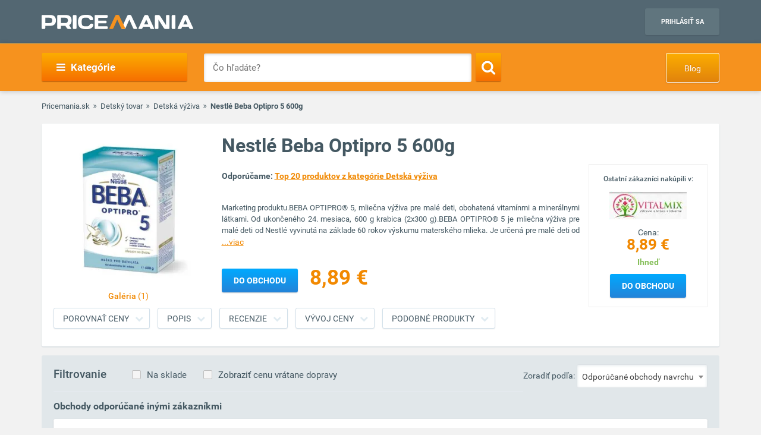

--- FILE ---
content_type: text/html; charset=UTF-8
request_url: https://www.pricemania.sk/detska-vyziva/nestle-beba-optipro-5-600g/
body_size: 26078
content:
        <!DOCTYPE html>
<html lang="sk">
    <head>
          
        <link rel="preload" as="font" href="/bundles/app/fonts/Roboto-Bold.woff2" crossorigin> 

                <!-- Hotjar Tracking Code for www.pricemania.sk -->

                           <script>(function(w,d,s,l,i){w[l]=w[l]||[];w[l].push({'gtm.start':
            new Date().getTime(),event:'gtm.js'});var f=d.getElementsByTagName(s)[0],
            j=d.createElement(s),dl=l!='dataLayer'?'&l='+l:'';j.async=true;j.src=
            'https://www.googletagmanager.com/gtm.js?id='+i+dl;f.parentNode.insertBefore(j,f);
    })(window,document,'script','dataLayer','GTM-5CSV2B');
</script>





           <script async='async' src='https://www.googletagservices.com/tag/js/gpt.js'></script>
<script>
    var googletag = googletag || {};
    googletag.cmd = googletag.cmd || [];
</script>

<script data-cookiecategory="68publishers_ad_storage">
    window.onload = function(){
        var adunits = document.querySelectorAll('div[id^="div-gpt-ad-"]');
        var index = null;
        if(adunits.length){
            index = adunits[0].getAttribute('data-index');
        }
        if (/Android|webOS|iPhone|iPad|iPod|BlackBerry|IEMobile|Opera Mini/i.test(navigator.userAgent) === false) {

            switch (parseInt(index)) {
                case 0:
                    googletag.cmd.push(function () {
                        googletag.defineSlot('/165520697/PM.sk_1170x100_auto_moto', [[1170, 100], [970, 90]], 'div-gpt-ad-1499783508735-0').addService(googletag.pubads());
                        googletag.defineSlot('/165520697/PM.sk_160x600_automoto', [160, 600], 'div-gpt-ad-1499791093897-0').addService(googletag.pubads());
                        googletag.defineSlot('/165520697/PM.sk_1170x310', [[1170, 310], [970, 250]], 'div-gpt-ad-1499794169654-0').addService(googletag.pubads());
                        googletag.pubads().enableSingleRequest();
                        googletag.enableServices();
                    });
                    break;
                case 1:
                    googletag.cmd.push(function () {
                        googletag.defineSlot('/165520697/PM.sk_1170x100_biela_technika', [[1170, 100], [970, 90]], 'div-gpt-ad-1499783508735-1').addService(googletag.pubads());
                        googletag.defineSlot('/165520697/PM.sk_160x600_bielatechnika', [160, 600], 'div-gpt-ad-1499791093897-1').addService(googletag.pubads());
                        googletag.defineSlot('/165520697/PM.sk_1170x310_biela_technika', [[1170, 310], [970, 250]], 'div-gpt-ad-1499794169654-1').addService(googletag.pubads());
                        googletag.pubads().enableSingleRequest();
                        googletag.enableServices();
                    });
                    break;
                case 2:
                    googletag.cmd.push(function () {
                        googletag.defineSlot('/165520697/PM.sk_1170x100_chovatelske_potreby', [[1170, 100], [970, 90]], 'div-gpt-ad-1499783508735-2').addService(googletag.pubads());
                        googletag.defineSlot('/165520697/PM.sk_160x600_chovatelskepotreby', [160, 600], 'div-gpt-ad-1499791093897-2').addService(googletag.pubads());
                        googletag.defineSlot('/165520697/PM.sk_1170x310_chovatelske_potreby', [[1170, 310], [970, 250]], 'div-gpt-ad-1499794169654-2').addService(googletag.pubads());
                        googletag.pubads().enableSingleRequest();
                        googletag.enableServices();
                    });
                    break;
                case 3:
                    googletag.cmd.push(function () {
                        googletag.defineSlot('/165520697/PM.sk_1170x100_darcekove_predmety', [[1170, 100], [970, 90]], 'div-gpt-ad-1499783508735-3').addService(googletag.pubads());
                        googletag.defineSlot('/165520697/PM.sk_160x600_darcekovepredmety', [160, 600], 'div-gpt-ad-1499791093897-3').addService(googletag.pubads());
                        googletag.defineSlot('/165520697/PM.sk_1170x310_darcekove_predmety', [[1170, 310], [970, 250]], 'div-gpt-ad-1499794169654-3').addService(googletag.pubads());
                        googletag.pubads().enableSingleRequest();
                        googletag.enableServices();
                    });
                    break;
                case 4:
                    googletag.cmd.push(function () {
                        googletag.defineSlot('/165520697/PM.sk_1170x100_detsky_tovar', [[1170, 100], [970, 90]], 'div-gpt-ad-1499783508735-4').addService(googletag.pubads());
                        googletag.defineSlot('/165520697/PM.sk_160x600_detskytovar', [160, 600], 'div-gpt-ad-1499791093897-4').addService(googletag.pubads());
                        googletag.defineSlot('/165520697/PM.sk_1170x310_detsky_tovar', [[1170, 310], [970, 250]], 'div-gpt-ad-1499794169654-4').addService(googletag.pubads());
                        googletag.pubads().enableSingleRequest();
                        googletag.enableServices();
                    });
                    break;
                case 5:
                    googletag.cmd.push(function () {
                        googletag.defineSlot('/165520697/PM.sk_1170x100_dom_byt_zahrada', [[1170, 100], [970, 90]], 'div-gpt-ad-1499783508735-5').addService(googletag.pubads());
                        googletag.defineSlot('/165520697/PM.sk_160x600_dom_byt_zahrada', [160, 600], 'div-gpt-ad-1499791093897-5').addService(googletag.pubads());
                        googletag.defineSlot('/165520697/PM.sk_1170x310_dom_byt_zahrada', [[1170, 310], [970, 250]], 'div-gpt-ad-1499794169654-5').addService(googletag.pubads());
                        googletag.pubads().enableSingleRequest();
                        googletag.enableServices();
                    });
                    break;
                case 6:
                    googletag.cmd.push(function () {
                        googletag.defineSlot('/165520697/PM.sk_1170x100_eroticke_pomocky', [[1170, 100], [970, 90]], 'div-gpt-ad-1499783508735-6').addService(googletag.pubads());
                        googletag.defineSlot('/165520697/PM.sk_160x600_eroticke_pomocky', [160, 600], 'div-gpt-ad-1499791093897-6').addService(googletag.pubads());
                        googletag.defineSlot('/165520697/PM.sk_1170x310_eroticke_pomocky', [[1170, 310], [970, 250]], 'div-gpt-ad-1499794169654-6').addService(googletag.pubads());
                        googletag.pubads().enableSingleRequest();
                        googletag.enableServices();
                    });
                    break;
                case 7:
                    googletag.cmd.push(function () {
                        googletag.defineSlot('/165520697/PM.sk_1170x100_filmy_hudba', [[1170, 100], [970, 90]], 'div-gpt-ad-1499783508735-7').addService(googletag.pubads());
                        googletag.defineSlot('/165520697/PM.sk_160x600_filmy_hudba', [160, 600], 'div-gpt-ad-1499791093897-7').addService(googletag.pubads());
                        googletag.defineSlot('/165520697/PM.sk_1170x310_filmy_hudba', [[1170, 310], [970, 250]], 'div-gpt-ad-1499794169654-7').addService(googletag.pubads());
                        googletag.pubads().enableSingleRequest();
                        googletag.enableServices();
                    });
                    break;
                case 8:
                    googletag.cmd.push(function () {
                        googletag.defineSlot('/165520697/PM.sk_1170x100_foto', [[1170, 100], [970, 90]], 'div-gpt-ad-1499783508735-8').addService(googletag.pubads());
                        googletag.defineSlot('/165520697/PM.sk_160x600_foto', [160, 600], 'div-gpt-ad-1499791093897-8').addService(googletag.pubads());
                        googletag.defineSlot('/165520697/PM.sk_1170x310_foto', [[1170, 310], [970, 250]], 'div-gpt-ad-1499794169654-8').addService(googletag.pubads());
                        googletag.pubads().enableSingleRequest();
                        googletag.enableServices();
                    });
                    break;
                case 9:
                    googletag.cmd.push(function () {
                        googletag.defineSlot('/165520697/PM.sk_1170x100_herne_konzoly_hry', [[1170, 100], [970, 90]], 'div-gpt-ad-1499783508735-9').addService(googletag.pubads());
                        googletag.defineSlot('/165520697/PM.sk_160x600_herny_konzoly_hry', [160, 600], 'div-gpt-ad-1499791093897-9').addService(googletag.pubads());
                        googletag.defineSlot('/165520697/PM.sk_1170x310_herne_konzoly_hry', [[1170, 310], [970, 250]], 'div-gpt-ad-1499794169654-9').addService(googletag.pubads());
                        googletag.pubads().enableSingleRequest();
                        googletag.enableServices();
                    });
                    break;
                case 10:
                    googletag.cmd.push(function () {
                        googletag.defineSlot('/165520697/PM.sk_1170x100_hodinky_sperky', [[1170, 100], [970, 90]], 'div-gpt-ad-1499783508735-10').addService(googletag.pubads());
                        googletag.defineSlot('/165520697/PM.sk_160x600_hodinky_sperky', [160, 600], 'div-gpt-ad-1499791093897-10').addService(googletag.pubads());
                        googletag.defineSlot('/165520697/PM.sk_1170x310_hodinky_sperky', [[1170, 310], [970, 250]], 'div-gpt-ad-1499794169654-10').addService(googletag.pubads());
                        googletag.pubads().enableSingleRequest();
                        googletag.enableServices();
                    });
                    break;
                case 11:
                    googletag.cmd.push(function () {
                        googletag.defineSlot('/165520697/PM.sk_1170x100_HP', [[1170, 100], [970, 90]], 'div-gpt-ad-1499783508735-11').addService(googletag.pubads());
                        googletag.defineSlot('/165520697/PM.sk_1170x100_HP', [160, 600], 'div-gpt-ad-1499791093897-11').addService(googletag.pubads());
                        googletag.pubads().enableSingleRequest();
                        googletag.enableServices();
                    });
                    break;
                case 12:
                    googletag.cmd.push(function () {
                        googletag.defineSlot('/165520697/PM.sk_1170x100_hracky', [[1170, 100], [970, 90]], 'div-gpt-ad-1499783508735-12').addService(googletag.pubads());
                        googletag.defineSlot('/165520697/PM.sk_160x600_hracky', [160, 600], 'div-gpt-ad-1499791093897-12').addService(googletag.pubads());
                        googletag.defineSlot('/165520697/PM.sk_1170x310_hracky', [[1170, 310], [970, 250]], 'div-gpt-ad-1499794169654-12').addService(googletag.pubads());
                        googletag.pubads().enableSingleRequest();
                        googletag.enableServices();
                    });
                    break;
                case 13:
                    googletag.cmd.push(function () {
                        googletag.defineSlot('/165520697/PM.sk_1170x100_knihy', [[1170, 100], [970, 90]], 'div-gpt-ad-1499783508735-13').addService(googletag.pubads());
                        googletag.defineSlot('/165520697/PM.sk_160x600_knihy', [160, 600], 'div-gpt-ad-1499791093897-13').addService(googletag.pubads());
                        googletag.defineSlot('/165520697/PM.sk_1170x310_knihy', [[1170, 310], [970, 250]], 'div-gpt-ad-1499794169654-13').addService(googletag.pubads());
                        googletag.pubads().enableSingleRequest();
                        googletag.enableServices();
                    });

                    break;
                case 14:
                    googletag.cmd.push(function () {
                        googletag.defineSlot('/165520697/PM.sk_1170x100_oblecenie', [[1170, 100], [970, 90]], 'div-gpt-ad-1499783508735-14').addService(googletag.pubads());
                        googletag.defineSlot('/165520697/PM.sk_160x600_oblecenie', [160, 600], 'div-gpt-ad-1499791093897-14').addService(googletag.pubads());
                        googletag.defineSlot('/165520697/PM.sk_1170x310_oblecenie', [[1170, 310], [970, 250]], 'div-gpt-ad-1499794169654-14').addService(googletag.pubads());
                        googletag.pubads().enableSingleRequest();
                        googletag.enableServices();
                    });
                    break;
                case 15:
                    googletag.cmd.push(function () {
                        googletag.defineSlot('/165520697/PM.sk_1170x100_parfemy', [[1170, 100], [970, 90]], 'div-gpt-ad-1499783508735-15').addService(googletag.pubads());
                        googletag.defineSlot('/165520697/PM.sk_160x600_parfemy', [160, 600], 'div-gpt-ad-1499791093897-15').addService(googletag.pubads());
                        googletag.defineSlot('/165520697/PM.sk_1170x310_parfemy', [[1170, 310], [970, 250]], 'div-gpt-ad-1499794169654-15').addService(googletag.pubads());
                        googletag.pubads().enableSingleRequest();
                        googletag.enableServices();
                    });
                    break;
                case 16:
                    googletag.cmd.push(function () {
                        googletag.defineSlot('/165520697/PM.sk_1170x100_pocitace_kancelaria', [[1170, 100], [970, 90]], 'div-gpt-ad-1499783508735-16').addService(googletag.pubads());
                        googletag.defineSlot('/165520697/PM.sk_160x600_pocitace_kancelaria', [160, 600], 'div-gpt-ad-1499791093897-16').addService(googletag.pubads());
                        googletag.defineSlot('/165520697/PM.SK_1170x310_pocitace_kancelaria', [[1170, 310], [970, 250]], 'div-gpt-ad-1499794169654-16').addService(googletag.pubads());
                        googletag.pubads().enableSingleRequest();
                        googletag.enableServices();
                    });
                    break;
                case 17:
                    googletag.cmd.push(function () {
                        googletag.defineSlot('/165520697/PM.sk_1170x100_potraviny_napoje', [[1170, 100], [970, 90]], 'div-gpt-ad-1499783508735-17').addService(googletag.pubads());
                        googletag.defineSlot('/165520697/PM.sk_160x600_potraviny_napoje', [160, 600], 'div-gpt-ad-1499791093897-17').addService(googletag.pubads());
                        googletag.defineSlot('/165520697/PM.SK_1170x310_potraviny_napoje', [[1170, 310], [970, 250]], 'div-gpt-ad-1499794169654-17').addService(googletag.pubads());
                        googletag.pubads().enableSingleRequest();
                        googletag.enableServices();
                    });
                    break;
                case 18:
                    googletag.cmd.push(function () {
                        googletag.defineSlot('/165520697/PM.sk_1170x100_sport_hobby', [[1170, 100], [970, 90]], 'div-gpt-ad-1499783508735-18').addService(googletag.pubads());
                        googletag.defineSlot('/165520697/PM.sk_160x600_sport_hobby', [160, 600], 'div-gpt-ad-1499791093897-18').addService(googletag.pubads());
                        googletag.defineSlot('/165520697/PM.sk_1170x310_sport_hobby', [[1170, 310], [970, 250]], 'div-gpt-ad-1499794169654-18').addService(googletag.pubads());
                        googletag.pubads().enableSingleRequest();
                        googletag.enableServices();
                    });
                    break;
                case 19:
                    googletag.cmd.push(function () {
                        googletag.defineSlot('/165520697/PM.sk_1170x100_telefony', [[970, 90], [1170, 100]], 'div-gpt-ad-1499783508735-19').addService(googletag.pubads());
                        googletag.defineSlot('/165520697/PM.sk_160x600_telefony', [160, 600], 'div-gpt-ad-1499791093897-19').addService(googletag.pubads());
                        googletag.defineSlot('/165520697/PM.sk_1170x310_telefony', [[1170, 310], [970, 250]], 'div-gpt-ad-1499794169654-19').addService(googletag.pubads());
                        googletag.pubads().enableSingleRequest();
                        googletag.enableServices();
                    });
                    break;
                case 20:
                    googletag.cmd.push(function () {
                        googletag.defineSlot('/165520697/PM.sk_1170x100_tv_audio_video', [[1170, 100], [970, 90]], 'div-gpt-ad-1499783508735-20').addService(googletag.pubads());
                        googletag.defineSlot('/165520697/PM.sk_160x600_tv_audio_video', [160, 600], 'div-gpt-ad-1499791093897-20').addService(googletag.pubads());
                        googletag.defineSlot('/165520697/PM.sk_1170x310_tv_audio_video', [[1170, 310], [970, 250]], 'div-gpt-ad-1499794169654-20').addService(googletag.pubads());
                        googletag.pubads().enableSingleRequest();
                        googletag.enableServices();
                    });
                    break;
                case 21:
                    googletag.cmd.push(function () {
                        googletag.defineSlot('/165520697/PM.sk_1170x100_zdravie_krasa', [[1170, 100], [970, 90]], 'div-gpt-ad-1499783508735-21').addService(googletag.pubads());
                        googletag.defineSlot('/165520697/PM.sk_160x600_zdravie_krasa', [160, 600], 'div-gpt-ad-1499791093897-21').addService(googletag.pubads());
                        googletag.defineSlot('/165520697/PM.sk_1170x310_zdravie_krasa', [[1170, 310], [970, 250]], 'div-gpt-ad-1499794169654-21').addService(googletag.pubads());
                        googletag.pubads().enableSingleRequest();
                        googletag.enableServices();
                    });
                    break;
            }
        }

        var mapping = googletag.sizeMapping().
            addSize([1024, 768], [970, 90]).
            addSize([980, 690], [728, 90]).
            addSize([0, 0], [300, 250]).
            // Fits browsers of any size smaller than 640 x 480
            build();

        var detailMapping = googletag.sizeMapping().
            addSize([1024, 768], [970, 250]).
            addSize([980, 690], [728, 90]).
            addSize([0, 0], [300, 250]).
            // Fits browsers of any size smaller than 640 x 480
            build();

        googletag.cmd.push(function() {
            googletag.defineSlot('/165520697/PM.sk_1x1_eroticky', [1, 1], 'div-gpt-ad-1530726326820-4').addService(googletag.pubads());
            googletag.defineOutOfPageSlot('/165520697/PM.sk_1x1_foto', 'div-gpt-ad-1532618275542-0').addService(googletag.pubads());
                                    googletag.defineSlot('/165520697/PM.sk_RESP_listing_dolu',  [[970, 90], [728, 90], [300, 250]], 'div-gpt-ad-1523976142357-0').defineSizeMapping(mapping).setCollapseEmptyDiv(true).addService(googletag.pubads());
                                    googletag.defineSlot('/165520697/PM.sk_RESP_search_dolu/PM.sk_REPS_multipurpose', [[970, 250], [300, 250], [728, 90]], 'div-gpt-ad-1524568620860-0').defineSizeMapping(detailMapping).addService(googletag.pubads());
            googletag.defineSlot('/165520697/PM.sk_RESP_search_dolu/PM.sk_REPS_multipurpose', [[970, 250], [300, 250], [728, 90]], 'div-gpt-ad-1524568620860-1').defineSizeMapping(detailMapping).addService(googletag.pubads());
                                    googletag.pubads().enableSingleRequest();
            googletag.enableServices();
        });

        adunits.forEach(function (value, index) {
            googletag.cmd.push(function () {
                googletag.display(value.getAttribute('id'));
            });
        });
    }
</script>
               <script data-cookiecategory="68publishers_ad_storage">
    var dataLayer = window.dataLayer || [];
    dataLayer.push({
        'event': 'remarketingTrigger',
        'remarketing': {
            'dynx_itemid': '7617483',
            'dynx_pagetype': 'offerdetail',
            'dynx_totalvalue': 8.89,

            'product_id': '7617483',
            'product_price': '8.89',
            'product_category_name': 'Detská výživa'
        }
    });
    var g_ntscRmkId = 234;        // tag id, do not change
    var g_ntscRmkEventId = "offerdetail";    // optional custom event(s), string or array of strings
    var g_ntscRmkProdId = "7617483";    // optional product id(s) for dynamic remarketing, string or array of strings


</script>
<script data-cookiecategory="68publishers_ad_storage" src="https://inres.uspech.sk/js/rsysc.js"></script>
    
                
        <meta charset="UTF-8">
        <meta name="viewport" content="width=device-width, initial-scale=1, maximum-scale=5">
        <meta name="msvalidate.01" content="312DBB1A83E66D89F160EF5F0DF49D7E" />
        <meta name="google-site-verification" content="0VCYG8xXRLsbvv2fSn_nxLuxcxC3SiapTdwEStnyx2Y" />
        <meta name="google-site-verification" content="FHQek_bWqeAHAE03H81OxkQxWIZ7jR7_OQg31BBqK7E" />
        <meta name="google-site-verification" content="gyKocCjAVZTgvpwCQMZAQ_4Bix5suLjLx72lOqu1WUM" />
        <meta name="google-site-verification" content="AiihjRFC5a7gYDuIg7GNyHlI-sH1-aj2tJHyxnVSMU8" />
        <meta name="google-site-verification" content="googlea80c41ffe18f198e.html" />

        
                <link rel="icon" type="image/x-icon" href="/favicon.ico" />
        <link type="text/css" href="https://www.pricemania.sk/bundles/app/styles/styles.css?v=1.3.0" rel="stylesheet">
                <title>Nestlé Beba Optipro 5 600g  cena od 8,89 € | Pricemania</title>
        <meta name="description" content="Nestlé Beba Optipro 5 600g od 8,89 € z ponuky 1 e-shopov ✓ Porovnajte ceny a parametre Nestlé Beba Optipro 5 600g na Pricemanii a ušetrite až do 60 %!">
        <meta name="keywords" content="">

                                    
                                                                                
        
                        
    </head>
    <body>

    <!-- Google Tag Manager (noscript) -->
    <noscript><iframe src="https://www.googletagmanager.com/ns.html?id=GTM-5CSV2B"
                      height="0" width="0" style="display:none;visibility:hidden"></iframe></noscript>
    <!-- End Google Tag Manager (noscript) -->
            <header class="header" id="header">

    <div class="container">
        <div class="row">
            <div class="col-md-12 hidden-xs hidden-sm text-center" style="position: relative">
                            </div>
        </div>
        <div class="row">
            <div class="col-xs-12">
                <span class="button button--navigation-mobile visible-xs visible-sm">
                    <i class="fa fa-bars"></i>
                </span>
                <div class="logo">
                    <a href="/" title="Pricemania.sk">
                        <img src="https://www.pricemania.sk/bundles/app/img/logo-white.svg" alt="Pricemania.sk" width="255" height="24"/>
                    </a>
                </div>
                <div class="login">
                                                                
                    <a href="https://admin.pricemania.sk" target="_blank"
                       class="button button--login visible-md visible-lg">Prihlásiť sa</a>
                    <a href="https://admin.pricemania.sk" target="_blank" class="button--login-mobile visible-xs visible-sm" aria-label="Login">
                        <svg fill="#FFFFFF" viewBox="0 0 24 24" xmlns="http://www.w3.org/2000/svg">
                            <path d="M12 2C6.48 2 2 6.48 2 12s4.48 10 10 10 10-4.48 10-10S17.52 2 12 2zm0 3c1.66 0 3 1.34 3 3s-1.34 3-3 3-3-1.34-3-3 1.34-3 3-3zm0 14.2c-2.5 0-4.71-1.28-6-3.22.03-1.99 4-3.08 6-3.08 1.99 0 5.97 1.09 6 3.08-1.29 1.94-3.5 3.22-6 3.22z"></path>
                            <path d="M0 0h24v24H0z" fill="none"></path>
                        </svg>
                    </a>

                    
                                    </div>
            </div>
        </div>
    </div>
</header>

            <nav class="navigation">
            <div class="container">
                <div class="row">
                    <div class="col-md-12">
                        <div class="navigation__menu visible-md-inline-block visible-lg-inline-block">
        <a class="button button--navigation">
            <i class="fa fa-bars"></i>
            Kategórie
        </a>
        <ul class="navigation__list">
                            <li>
                    <a href="/auto-moto/" class="navigation__list_item">Auto moto</a>
                                    </li>
                            <li>
                    <a href="/biela-technika/" class="navigation__list_item">Biela technika</a>
                                    </li>
                            <li>
                    <a href="/chovatelske-potreby/" class="navigation__list_item">Chovateľské potreby</a>
                                    </li>
                            <li>
                    <a href="/darcekove-predmety/" class="navigation__list_item">Darčekové predmety</a>
                                    </li>
                            <li>
                    <a href="/detsky-tovar/" class="navigation__list_item">Detský tovar</a>
                                    </li>
                            <li>
                    <a href="/dom-byt-a-zahrada/" class="navigation__list_item">Dom, byt a záhrada</a>
                                    </li>
                            <li>
                    <a href="/eroticke-pomocky/" class="navigation__list_item">Erotické pomôcky</a>
                                    </li>
                            <li>
                    <a href="/filmy-a-hudba/" class="navigation__list_item">Filmy a hudba</a>
                                    </li>
                            <li>
                    <a href="/foto/" class="navigation__list_item">Foto</a>
                                    </li>
                            <li>
                    <a href="/herne-konzoly-a-hry/" class="navigation__list_item">Herné konzoly a hry</a>
                                    </li>
                            <li>
                    <a href="/hodinky-a-sperky/" class="navigation__list_item">Hodinky a šperky</a>
                                    </li>
                            <li>
                    <a href="/hracky/" class="navigation__list_item">Hračky</a>
                                    </li>
                            <li>
                    <a href="/knihy/" class="navigation__list_item">Knihy</a>
                                    </li>
                            <li>
                    <a href="/oblecenie/" class="navigation__list_item">Oblečenie</a>
                                    </li>
                            <li>
                    <a href="/parfemy/" class="navigation__list_item">Parfémy</a>
                                    </li>
                            <li>
                    <a href="/potraviny-a-napoje/" class="navigation__list_item">Potraviny a nápoje</a>
                                    </li>
                            <li>
                    <a href="/pocitace-a-kancelaria/" class="navigation__list_item">Počítače a kancelária</a>
                                    </li>
                            <li>
                    <a href="/tv-audio-video/" class="navigation__list_item">TV, audio, video</a>
                                    </li>
                            <li>
                    <a href="/telefony/" class="navigation__list_item">Telefóny</a>
                                    </li>
                            <li>
                    <a href="/zdravie-a-krasa/" class="navigation__list_item">Zdravie a krása</a>
                                    </li>
                            <li>
                    <a href="/sport-a-hobby/" class="navigation__list_item">Šport a hobby</a>
                                    </li>
                    </ul>
</div>

                        <form action="/" method="GET" name="frmSearch" id="frmSearch" class="navigation__search">
                    <input type="text" placeholder="Čo hľadáte?" autocomplete="off" maxlength="50" value="" name="q" id="q" />
    <button class="button button--search" type="submit" aria-label="Search"><i class="fa fa-search"></i></button>
    <div class="suggest-box">
    </div>
</form>
    <a href="https://blog.pricemania.sk" class="button button--orange button--discount hidden-xs hidden-sm" target="_blank">Blog</a>

                    </div>
                </div>
            </div>
        </nav>
    


            <div class="product-detail" id="product-detail">
        <div class="container">
            <div class="row">
    <div class="col-xs-12">
        <div class="breadcrumb_block">
            <ul>
                <li><a href="/">Pricemania.sk</a></li>
                                                        <li><a href="/detsky-tovar/">Detský tovar</a></li>
                                                                            <li><a href="/detska-vyziva/">Detská výživa</a></li>
                                                                            <li class="lastBreadcrumb">Nestlé Beba Optipro 5 600g</li>
                                                </ul>
        </div>
    </div>
</div>

            <style>
    .button--show-more:visited{
        color: #f28900;
    }
</style>
<div class="product-detail__box product-detail__box--with-background spy-box">
    <div class="row">

        <div class="col-xs-12 col-sm-5 col-md-3">
            <div class="product-detail__box_image">
                <a href="/assets/product/7617483/01.jpg" class="product-detail__show">
                    <img width="253px" height="250px" src="/assets/product/7617483/detail_image.jpg" alt="Nestlé Beba Optipro 5 600g">
                                            <span>Galéria <i>(1)</i></span>
                                    </a>
                
                            </div>
        </div>

        <div class="col-xs-12 col-sm-7 col-md-9">
            <div class="product-detail__box_data" id="detail-data">
                <h1 class="product-detail__box_title">Nestlé Beba Optipro 5 600g</h1>
                                                                    <div class="product-detail__box_promo 3">
                        <div style="line-height: 19px;font-size: 12px;font-weight: 500;">Ostatní zákazníci nakúpili v:</div>
                        <a href="/exitv2/?data=053031f8211fcb53272e8ed885530b39:[base64]" class="exitToShopLink" rel="nofollow" aria-label="Logo"><img style="width:130px;height:50px" class="lazyload"
                                    data-src="https://y1.sk/t/s/130x50/53643.jpg" alt="" width="130px" height="50px"></a>
                        <a href="/exitv2/?data=053031f8211fcb53272e8ed885530b39:[base64]" class="exitToShopLink" rel="nofollow"><span
                                    class="price">Cena: <b>
                                    <div class="hidden-lg hidden-md hidden-sm">
                                        8,89 €
                                    </div>
                                    <div class="hidden-xs">
                                        8,89 €
                                    </div>
                                    </b></span></a>
                        <a href="/exitv2/?data=053031f8211fcb53272e8ed885530b39:[base64]" class="exitToShopLink" rel="nofollow"><span
                                    class="stock">
                             
                                                            Ihneď
                             </span></a>

                        <a href="/exitv2/?data=053031f8211fcb53272e8ed885530b39:[base64]" class="exitToShopLink button button--blue" rel="nofollow">Do obchodu</a>
                    </div>
                                <div class="product-detail__box_description">
                    <p style="font-size: 14px; margin-top:0;">
                        <b>Odporúčame: <a class="button button--text " href="/detska-vyziva/top20/" target="_blank">Top 20 produktov z kategórie Detská výživa</a></b>
                    </p>
                    <p>
                        Marketing produktu.BEBA OPTIPRO® 5, mliečna výživa pre malé deti, obohatená vitamínmi a minerálnymi látkami. Od ukončeného 24. mesiaca, 600 g krabica (2x300 g).BEBA OPTIPRO® 5 je mliečna výživa pre malé deti od Nestlé vyvinutá na základe 60 rokov výskumu materského mlieka. Je určená pre malé deti od <a href="#product-description" class="button button--show-more">...viac</a>
                    </p>
                </div>
                                    <div class="product-detail__box_price">
                        <a href="/exitv2/?data=053031f8211fcb53272e8ed885530b39:[base64]" class="button button--blue exitToShopLink"
                           style="left: 0" rel="nofollow">Do obchodu</a>
                        <a class="exitToShopLink no-underline" href="/exitv2/?data=053031f8211fcb53272e8ed885530b39:[base64]" rel="nofollow"><span class="price"
                                                                                                                style="margin-left: 10px;">8,89 €</span></a>
                    </div>
                                <div class="clearfix"></div>
                            </div>
        </div>
    </div>
    <div class="row">
        <div class="col-xs-12">
            <div class="product-detail__box_buttons">
                <div class="container" id="scrollSpy">
                    <ul class="nav">
                                                    <li><a href="#shop-offers" onclick="scrollToElement('shop-offers')"
                                   class="button button--gray">Porovnať ceny</a>
                            </li>
                                                <li><a href="#product-description" onclick="scrollToElement('product-description')"
                               class="button button--gray">Popis</a>
                        </li>
                                                                        <li><a href="#product-reviews" onclick="scrollToElement('product-reviews')"
                                   class="button button--gray">Recenzie</a>
                        </li>
                                                <li><a href="#product-price" onclick="scrollToElement('product-price')"
                               class="button button--gray">Vývoj ceny</a>
                        </li>
                                                    <li><a href="#alt-products" onclick="scrollToElement('alt-products')"
                                   class="button button--gray">Podobné produkty</a>
                            </li>
                                            </ul>
                </div>
            </div>
        </div>
    </div>
</div>

            
 
<style>
   
</style>

<div class="product-detail__shop-offers" id="shop-offers">
    <div class="product-detail__shop-offers-filters">
        <h4 class="hidden-xs">Filtrovanie</h4>
                <a href="#" id="inStockShopsFilter" class="filterLink" data-instock="skladom">Na sklade</a>
        <a href="#" id="withShippingShopsFilter" class="filterLink">Zobraziť cenu vrátane dopravy</a>
        <div class="product-listing__filter">
    <span class="hidden-xs">Zoradiť podľa:</span>
        <select name="zoradit_podla" id="zoradit_podla" style="width: 150px">
        <option value="Odporúčané obchody navrchu">Odporúčané obchody navrchu</option>
        <option value="najnizsej_ceny">Najnižšej ceny</option>
        <option value="nazvu-eshopu">Názvu e-eshopu</option>
    </select>
</div>

    </div>
    <hr>
    <div id="offers">
    <div id="recommended-offers">
                    <h2 class="trusted_title">Obchody odporúčané inými zákazníkmi</h2>
        <ul class="product-detail__shop-offers-list trusted">
                                    <li class="product-detail__shop-offers-item ">
                        <div class="row">
                            <div class="col-xs-4 col-sm-3 col-md-2">
                                <div class="product-detail__shop-offers-logo">
                                    <a href="/exitv2/?data=b1d68a47d1072e6dad1d6cd317292563:[base64]" class="exitToShopLink" title="Preklik do obchodu vitalmix.sk" rel="nofollow">
                                        <img class="lazyload" data-src="https://y1.sk/t/s/130x50/53643.jpg" alt="vitalmix.sk logo"/>
                                    </a>
                                    <div class="hidden-lg hidden-md hidden-sm">
                                                                                                                                    <img class="lazyload o-edges" data-src="https://www.pricemania.sk/bundles/app/img/trusted_shop_silver_small_sk.png" alt="vitalmix.sk certificate"/>
                                                                                                                                                                    </div>
                                </div>
                            </div>
                            <div class="hidden-xs hidden-sm col-md-2">
                                <div class="product-detail__shop-offers-rating">
                                                                                                                        <img class="lazyload o-edges" data-src="https://www.pricemania.sk/bundles/app/img/trusted_shop_silver_small_sk.png" alt="vitalmix.sk certificate"/>
                                                                                                                                                                                                <a href="/vitalmix-sk/">Detail obchodu</a>
                                                                    </div>
                            </div>
                            <div class="hidden-xs col-sm-4 col-md-4">
                                <div class="product-detail__shop-offers-title">
                                    <a href="/exitv2/?data=b1d68a47d1072e6dad1d6cd317292563:[base64]" class="exitToShopLink product-detail__shop-offers-title-link" title="Nestlé BEBA OPTIPRO® 5 mlieko pre batoľatá, 500 g" rel="nofollow">
                                        Nestlé BEBA OPTIPRO® 5 mlieko pre batoľatá, 500 g
                                    </a>
                                                                    </div>
                            </div>
                            <div class="col-xs-4 col-sm-2 col-md-2 price-col">
                                <div class="product-detail__shop-offers-price">
                                    <a href="/exitv2/?data=b1d68a47d1072e6dad1d6cd317292563:[base64]" data-offer-price="8.89" class="exitToShopLink" title="Preklik do obchodu vitalmix.sk" rel="nofollow">
                                        <div class="hidden-lg hidden-md hidden-sm">
                                            8,89 €
                                        </div>
                                        <div class="hidden-xs">
                                            8,89 €
                                        </div>
                                    </a>
                                                                        <span class="product-detail__shop-offers-availability  " 
                                          data-availability="0" 
                                          data-content=''
                                    >
                                                                                    Ihneď
                                                                            </span><br>
                                                                            <img alt="Doprava" src="https://y1.sk/pictures/icon-info-doprava.jpg" width="16px" height="13px">
                                        <span class="shipping-price-block" data-shipping-amount="2.99">
                                                                                            &nbsp;2,99 €
                                                                                    </span>
                                                                                                                                                                                    </div>
                            </div>
                            <div class="hidden-xs col-sm-3 col-md-2">
                                <div class="product-detail__shop-offers-button z1">
                                    <a href="/exitv2/?data=b1d68a47d1072e6dad1d6cd317292563:[base64]" class="exitToShopLink button button--blue" title="Preklik do obchodu vitalmix.sk" rel="nofollow">
                                        Do obchodu
                                    </a>
                                    <a href="/exitv2/?data=b1d68a47d1072e6dad1d6cd317292563:[base64]" class="button button--shop-link exitToShopLink" title="Preklik do obchodu vitalmix.sk" rel="nofollow">
                                        vitalmix.sk
                                    </a>
                                </div>
                            </div>
                            
                            
                            <div class="hidden-lg hidden-md hidden-sm col-xs-4">
                                <a href="/exitv2/?data=b1d68a47d1072e6dad1d6cd317292563:[base64]" title="Preklik do obchodu vitalmix.sk" class="button button--blue button-blue-small exitToShopLink" rel="nofollow">Do obchodu</a>
                            </div>
                            
                            
                            

                        </div>
                    </li>
                                        
                                            </ul>
                                </div>
    
    <div id="lowest-price-offers" style="display:none">
        <h2 class="goods_title"> 
            Porovnanie cien 
        </h2>
        <ul class="product-detail__shop-offers-list goods">
                            <li class="product-detail__shop-offers-item ">
                    <div class="row">
                        <div class="col-xs-4 col-sm-3 col-md-2">
                            <div class="product-detail__shop-offers-logo">
                                <a href="/exitv2/?data=fddd595793e1bec2164172984f1bae87:[base64]" class="exitToShopLink" title="Preklik do obchodu vitalmix.sk" rel="nofollow">
                                    <img class="lazyload" data-src="https://y1.sk/t/s/130x50/53643.jpg" alt="vitalmix.sk logo"/>
                                </a>
                                <div class="hidden-lg hidden-md hidden-sm">
                                                                                                                        <img class="lazyload o-edges" data-src="https://www.pricemania.sk/bundles/app/img/trusted_shop_silver_small_sk.png" alt="vitalmix.sk certificate"/>
                                                                                                                                                    </div>
                            </div>
                        </div>
                        <div class="hidden-xs hidden-sm col-md-2">
                            <div class="product-detail__shop-offers-rating">
                                                                                                            <img class="lazyload o-edges" data-src="https://www.pricemania.sk/bundles/app/img/trusted_shop_silver_small_sk.png" alt="vitalmix.sk certificate"/>
                                     
                                           
                                                                                                    <a href="/vitalmix-sk/">Detail obchodu</a>
                                                            </div>
                        </div>
                        <div class="hidden-xs col-sm-4 col-md-4">
                            <div class="product-detail__shop-offers-title">
                                <a href="/exitv2/?data=fddd595793e1bec2164172984f1bae87:[base64]" title="Nestlé BEBA OPTIPRO® 5 mlieko pre batoľatá, 500 g" class="product-detail__shop-offers-title-link exitToShopLink" rel="nofollow">
                                    Nestlé BEBA OPTIPRO® 5 mlieko pre batoľatá, 500 g
                                </a>
                                                            </div>
                        </div>
                        <div class="col-xs-4 col-sm-2 col-md-2 price-col">
                            <div class="product-detail__shop-offers-price">
                                <a href="/exitv2/?data=fddd595793e1bec2164172984f1bae87:[base64]" data-offer-price="8.89" class="exitToShopLink" title="Preklik do obchodu vitalmix.sk" rel="nofollow">
                                    <div class="hidden-lg hidden-md hidden-sm">
                                       8,89 €
                                    </div>
                                    <div class="hidden-xs">
                                       8,89 €
                                    </div>
                                </a>
                                                                <span class="product-detail__shop-offers-availability  " 
                                      data-availability="0"
                                      data-content=''
                                >
                                                                            Ihneď
                                                                    </span><br>
                                                                    <img alt="Doprava" src="https://y1.sk/pictures/icon-info-doprava.jpg" width="16px" height="13px">
                                    <span class="shipping-price-block" data-shipping-amount="2.99">
                                                                                            &nbsp;2,99 €
                                                                                    </span>
                                
                                                                                                                                </div>
                        </div>
                        <div class="hidden-xs col-sm-3 col-md-2">
                            <div class="product-detail__shop-offers-button z3">
                                <a href="/exitv2/?data=fddd595793e1bec2164172984f1bae87:[base64]" title="Preklik do obchodu vitalmix.sk" class="button button--blue exitToShopLink" rel="nofollow">Do obchodu</a>
                                <a href="/exitv2/?data=fddd595793e1bec2164172984f1bae87:[base64]" title="Preklik do obchodu vitalmix.sk" class="button button--shop-link exitToShopLink" rel="nofollow">
                                    vitalmix.sk
                                </a>
                            </div>
                        </div>

                        
                        <div class="hidden-lg hidden-md hidden-sm col-xs-4">
                            <a href="/exitv2/?data=fddd595793e1bec2164172984f1bae87:[base64]" title="Preklik do obchodu vitalmix.sk" class="button button--blue button-blue-small exitToShopLink" rel="nofollow">Do obchodu</a>
                        </div>
                        
                                                
                                            </div>
                </li>
                                        
                                        </ul>
    </div>
    
    <div id="shop-name-offers" style="display:none">
       <h2 class="goods_title"> 
            Porovnanie cien 
        </h2>
        <ul class="product-detail__shop-offers-list goods">
                            <li class="product-detail__shop-offers-item ">
                    <div class="row">
                        <div class="col-xs-4 col-sm-3 col-md-2">
                            <div class="product-detail__shop-offers-logo">
                                <a href="/exitv2/?data=fddd595793e1bec2164172984f1bae87:[base64]" class="exitToShopLink" title="Preklik do obchodu vitalmix.sk" rel="nofollow">
                                    <img class="lazyload" data-src="https://y1.sk/t/s/130x50/53643.jpg" alt="vitalmix.sk logo"/>
                                </a>
                                <div class="hidden-lg hidden-md hidden-sm">
                                                                                                                        <img class="lazyload o-edges" data-src="https://www.pricemania.sk/bundles/app/img/trusted_shop_silver_small_sk.png" alt="vitalmix.sk certificate"/>
                                                                                                                                                    </div>
                            </div>
                        </div>
                        <div class="hidden-xs hidden-sm col-md-2">
                            <div class="product-detail__shop-offers-rating">
                                                                                                            <img class="lazyload o-edges" data-src="https://www.pricemania.sk/bundles/app/img/trusted_shop_silver_small_sk.png" alt="vitalmix.sk certificate"/>
                                     
                                           
                                                                                                    <a href="/vitalmix-sk/">Detail obchodu</a>
                                                            </div>
                        </div>
                        <div class="hidden-xs col-sm-4 col-md-4">
                            <div class="product-detail__shop-offers-title">
                                <a href="/exitv2/?data=fddd595793e1bec2164172984f1bae87:[base64]" title="Nestlé BEBA OPTIPRO® 5 mlieko pre batoľatá, 500 g" class="product-detail__shop-offers-title-link exitToShopLink" rel="nofollow">
                                    Nestlé BEBA OPTIPRO® 5 mlieko pre batoľatá, 500 g
                                </a>
                                                            </div>
                        </div>
                        <div class="col-xs-4 col-sm-2 col-md-2 price-col">
                            <div class="product-detail__shop-offers-price">
                                <a href="/exitv2/?data=fddd595793e1bec2164172984f1bae87:[base64]" data-offer-price="8.89" class="exitToShopLink" title="Preklik do obchodu vitalmix.sk" rel="nofollow">
                                    <div class="hidden-lg hidden-md hidden-sm">
                                       8,89 €
                                    </div>
                                    <div class="hidden-xs">
                                       8,89 €
                                    </div>
                                </a>
                                                                <span class="product-detail__shop-offers-availability  " 
                                      data-availability="0"
                                      data-content=''
                                >
                                                                            Ihneď
                                                                    </span><br>
                                                                    <img alt="Doprava" src="https://y1.sk/pictures/icon-info-doprava.jpg" width="16px" height="13px">
                                    <span class="shipping-price-block" data-shipping-amount="2.99">
                                                                                            &nbsp;2,99 €
                                                                                    </span>
                                
                                                                                                                                </div>
                        </div>
                        <div class="hidden-xs col-sm-3 col-md-2">
                            <div class="product-detail__shop-offers-button z3">
                                <a href="/exitv2/?data=fddd595793e1bec2164172984f1bae87:[base64]" title="Preklik do obchodu vitalmix.sk" class="button button--blue exitToShopLink" rel="nofollow">Do obchodu</a>
                                <a href="/exitv2/?data=fddd595793e1bec2164172984f1bae87:[base64]" title="Preklik do obchodu vitalmix.sk" class="button button--shop-link exitToShopLink" rel="nofollow">
                                    vitalmix.sk
                                </a>
                            </div>
                        </div>

                        
                        <div class="hidden-lg hidden-md hidden-sm col-xs-4">
                            <a href="/exitv2/?data=fddd595793e1bec2164172984f1bae87:[base64]" title="Preklik do obchodu vitalmix.sk" class="button button--blue button-blue-small exitToShopLink" rel="nofollow">Do obchodu</a>
                        </div>
                        
                                                
                                            </div>
                </li>
                                        
                                        </ul>
    </div>

    </div>
    </div>


<style>
    .button-blue-small {
        width: 60px;
        font-size: 8px;
        padding-left: 5px;
        padding-right: 5px;
        margin-top: 20px;
    }

    .product-detail__shop-offers-item:after {
        display: none;
    }
</style>            <div class="product-detail__box mt15" id="most-viewed-products">
    <div class="scrollToTop">
        <a href="#header">Hore</a>
    </div>
    <div class="row">
        <div class="col-md-12">
            <h2 class="product-detail__box_heading">Najprezeranejšie produkty v kategórií Detská výživa</h2>
            <div class="product-detail__box_content">
                <div class="product-detail__items-wrapper">
                    <div class="row loadMoreProducts-most-viewed">

                    </div>
                </div>
            </div>
        </div>
    </div>
</div>
            <div class="product-detail__box mt15" id="product-description">
    <div class="scrollToTop">
        <a href="#header">Hore</a>
    </div>
    <div class="row">
        <div class="col-md-12 col-xs-12 col-sm-12">
            <div class="product-detail__box_description-bottom">
                <h2 class="product-detail__box_heading">Popis</h2>
                <div class="product-detail__box_content">
                    <p>
                        Marketing produktu.BEBA OPTIPRO® 5, mliečna výživa pre malé deti, obohatená vitamínmi a minerálnymi látkami. Od ukončeného 24. mesiaca, 600 g krabica (2x300 g).BEBA OPTIPRO® 5 je mliečna výživa pre malé deti od Nestlé vyvinutá na základe 60 rokov výskumu materského mlieka. Je určená pre malé deti od ukončeného 24. mesiaca.BEBA OPTIPRO® pre Vaše dieťatko:.Podpora imunity - vitamíny A, C, D sa podieľajú na normálnom fungovaní imunitného systému.OPTIPRO® - je špeciálny proces na získanie zmesi bielkovín s cieľom priblížiť sa materskému mlieku.MOHLO BY VÁS ZAUJÍMAŤ:.Sme prví výrobcovia dojčenskej výživy na svete.Roku 1867 Henri Nestlé predstavil svetu 1. náhradnú výživu - Farina Lactée.Materské mlieko je pre dieťa tou najlepšou výživou. Jeho výskumom sa zaoberáme už 60 rokov!Sme experti na bielkovinu - máme patentovaný proces OPTIPRO® na získanie zmesi bielkovín podľa vzoru materského mlieka.Veríme, že každý problém má svoje riešenie. Preto máme špeciálnu výživu pre dojčatá s tráviacimi ťažkosťami či alergiami v rodine.Ďalší popis.Upozornenie:.Pri príprave používajte iba k baleniu priloženú odmerku. Dodržujte návod na prípravu. Pripravte vždy len jednu dávku a kŕmte ihneď po príprave. Neuschovávajte nedojedené porcie. Pri príprave stravy možno používať iba prevarenú pitnú vodu. Vaše dieťa môže ochorieť z neprevarenej vody, zo znečistenej nádoby na kŕmenie, ale i z nesprávne nariedenej mliečnej výživy. Po skončení prípravy stravy obal dôkladne uzavrite a uschovajte v suchu pri izbovej teplote. Nenechajte dieťa bez dohľadu, inak sa môže stáť, že vdýchne výživu a dôjde k zaduseniu. Nestlé BEBA OPTIPRO® 5 je mliečna výživa určená pre malé deti od 24 mesiacov. Nie je určená ako výživa pre dojčatá do 12 mesiacov. Potravina by mala byť iba súčasťou zmiešanej a vyváženej stravy dieťaťa.Alergény: Obsahuje mlieko, sóju.DÔLEŽITÉ UPOZORNENIE.Nestlé BEBA OPTIPRO® 5 by mala byť iba súčasťou zmiešanej a vyváženej stravy dieťaťa a nie je určená ako výživa pre dojčatá do 12 mesiacov.DISTRIBÚTOR Nestlé Slovensko s.r.o.Košovská cesta 11.971 27 Prievidza.Slovenská republika.Tel.: 0800 135 135.Výrobca: Francúzsko.Instantná mliečna výživa pre malé deti, obohatená vitamínmi a minerálnymi látkami. Od ukončeného 24. mesiaca.Ďalšie informácie.Balené v ochrannej atmosfére.Zloženie.Plnotučné mlieko 48 %, odtučnené mlieko 25 %, laktóza, rastlinné oleje (repkový nízkoerukový, slnečnicový s vyšším podielom kyseliny olejovej, slnečnicový), sušený výrobok mliečnej srvátky, minerálne látky (uhličitan vápenatý, síran železnatý, síran zinočnatý, jodid draselný), emulgátor (sójový lecitín), regulátory kyslosti (draselné soli kyseliny ortofosforečnej), vitamíny (L-askorban sodný, riboflavín, retinylacetát, cholekalciferol, kyanokobalamín).Obsahuje : Mlieko, Sója.
                    </p>
                </div>
            </div>
        </div>
    </div>
</div>

                                    <div class="product-detail__box mt15">
    <div class="row">
        <div class="col-md-12">
            <h2 class="product-detail__box_heading">Reklama</h2>
            <div class="product-detail__box_content">
                <div class="col-md-12 text-center">
                    <div id="div-gpt-ad-1524568620860-0" data-index="4">
                    </div>
                </div>
            </div>
        </div>
    </div>
</div>

<div class="product-detail__box mt15" id="alt-products">
    <div class="scrollToTop">
        <a href="#header">Hore</a>
    </div>
    <div class="row">
        <div class="col-md-12">
            <h2 class="product-detail__box_heading">Podobné produkty</h2>
            <div class="product-detail__box_content">
                <div class="product-detail__items-wrapper">
                    <div class="row loadMoreProducts1">
                                                    <div class="col-md-3 col-sm-6 col-xs-12 column-product">
                                <div class="column-product-item-wrapper">
                                    <a href="/detska-vyziva/france-lait-3-400g/" class="column-product-item">
                                        <img class="lazyload" data-src="/assets/product/6077345/listing_image.jpg" alt="France Lait 3 400g"/>
                                        <span class="product-name">France Lait 3 400g</span>
                                        <span class="price">od 6,69 €</span>
                                        <p class="button button--orange">Porovnať ceny</p>
                                    </a>
                                </div>
                            </div>
                                                    <div class="col-md-3 col-sm-6 col-xs-12 column-product">
                                <div class="column-product-item-wrapper">
                                    <a href="/detska-vyziva/nutricia-nutrilon-1-800g/" class="column-product-item">
                                        <img class="lazyload" data-src="/assets/product/6077312/listing_image.jpg" alt="Nutricia Nutrilon 1 800g"/>
                                        <span class="product-name">Nutricia Nutrilon 1 800g</span>
                                        <span class="price">od 18,49 €</span>
                                        <p class="button button--orange">Porovnať ceny</p>
                                    </a>
                                </div>
                            </div>
                                                    <div class="col-md-3 col-sm-6 col-xs-12 column-product">
                                <div class="column-product-item-wrapper">
                                    <a href="/detska-vyziva/nutricia-nutrilon-1-350g/" class="column-product-item">
                                        <img class="lazyload" data-src="/assets/product/6077313/listing_image.jpg" alt="Nutricia Nutrilon 1 350g"/>
                                        <span class="product-name">Nutricia Nutrilon 1 350g</span>
                                        <span class="price">od 10,16 €</span>
                                        <p class="button button--orange">Porovnať ceny</p>
                                    </a>
                                </div>
                            </div>
                                                    <div class="col-md-3 col-sm-6 col-xs-12 column-product">
                                <div class="column-product-item-wrapper">
                                    <a href="/detska-vyziva/nutricia-nutrilon-1-ar-800g/" class="column-product-item">
                                        <img class="lazyload" data-src="/assets/product/6206513/listing_image.jpg" alt="Nutricia Nutrilon 1 AR 800g"/>
                                        <span class="product-name">Nutricia Nutrilon 1 AR 800g</span>
                                        <span class="price">od 15,90 €</span>
                                        <p class="button button--orange">Porovnať ceny</p>
                                    </a>
                                </div>
                            </div>
                                                    <div class="col-md-3 col-sm-6 col-xs-12 column-product">
                                <div class="column-product-item-wrapper">
                                    <a href="/detska-vyziva/france-lait-2-400g/" class="column-product-item">
                                        <img class="lazyload" data-src="/assets/product/6077346/listing_image.jpg" alt="France Lait 2 400g"/>
                                        <span class="product-name">France Lait 2 400g</span>
                                        <span class="price">od 6,69 €</span>
                                        <p class="button button--orange">Porovnať ceny</p>
                                    </a>
                                </div>
                            </div>
                                                    <div class="col-md-3 col-sm-6 col-xs-12 column-product">
                                <div class="column-product-item-wrapper">
                                    <a href="/detska-vyziva/nutricia-nutrilon-1-ha-prosyneo-800g/" class="column-product-item">
                                        <img class="lazyload" data-src="/assets/product/7419176/listing_image.jpg" alt="Nutricia Nutrilon 1 HA Prosyneo 800g"/>
                                        <span class="product-name">Nutricia Nutrilon 1 HA Prosyneo 800g</span>
                                        <span class="price">od 21,99 €</span>
                                        <p class="button button--orange">Porovnať ceny</p>
                                    </a>
                                </div>
                            </div>
                                                    <div class="col-md-3 col-sm-6 col-xs-12 column-product">
                                <div class="column-product-item-wrapper">
                                    <a href="/detska-vyziva/nestle-beba-optipro-5-600g/" class="column-product-item">
                                        <img class="lazyload" data-src="/assets/product/7617483/listing_image.jpg" alt="Nestlé Beba Optipro 5 600g"/>
                                        <span class="product-name">Nestlé Beba Optipro 5 600g</span>
                                        <span class="price">od 8,89 €</span>
                                        <p class="button button--orange">Porovnať ceny</p>
                                    </a>
                                </div>
                            </div>
                                                    <div class="col-md-3 col-sm-6 col-xs-12 column-product">
                                <div class="column-product-item-wrapper">
                                    <a href="/detska-vyziva/hero-sunar-complex-3-600g/" class="column-product-item">
                                        <img class="lazyload" data-src="/assets/product/6853483/listing_image.jpg" alt="Hero Sunar Complex 3 600g"/>
                                        <span class="product-name">Hero Sunar Complex 3 600g</span>
                                        <span class="price">od 50,89 €</span>
                                        <p class="button button--orange">Porovnať ceny</p>
                                    </a>
                                </div>
                            </div>
                                            </div>
                </div>
                <div class="row">
                    <div class="col-md-12 text-center">
                        <input type="hidden" name="start1" id="start1" value="8" />
                        <button class="button button--white btnLoadMore1 searchViewMoreProducts1">Zobraziť viac produktov</button>
                    </div>
                </div>
            </div>
        </div>
    </div>
</div>            <div class="product-detail__box mt15">
    <div class="brand-box">
        <div class="row">
            <div class="col-md-2">
                <div class="vertical-middle-wrapper">
                    <img class="lazyload" data-src="https://y1.sk/t/m/130e40/246.jpg" alt="brand name"/>
                </div>
            </div>
            <div class="col-md-10">
                <p> 
                                                                Prezrite si ďalšie <a href="/detska-vyziva/?vyrobca=nestlé">Detská výživa Nestlé</a>, najprezeranejšie <a href="/nestl%C3%A9/">produkty Nestlé</a> alebo <a href="/detska-vyziva/?zoradit_podla=najnizsej_ceny"> najlacnejšie Detská výživa</a>.
                                    </p>
            </div>
        </div>
    </div>
</div>

<div class="product-detail__box mt15">
    <div class="row">
        <div class="col-md-12">
            <h2 class="product-detail__box_heading">Reklama</h2>
            <div class="product-detail__box_content">
                <div class="col-md-12 text-center">
                    <div id="div-gpt-ad-1524568620860-1" data-index="4">
                    </div>
                </div>
            </div>
        </div>
    </div>
</div>
        </div>
    </div>
    <div id="cLoadingOverlay">
        <div id="cLoadingOverlayLoading">
        </div>
    </div>
            <div id="galleryModal" class="modal fade galleryModal" role="dialog" tabindex="-1">
    <div class="modal-dialog">
        <div class="modal-content">
            <div class="modal-header">
                <ul class="nav nav-tabs">
                                        <li class="active">
                        <a data-toggle="tab" href="#photos">Fotky
                            (1)
                        </a>
                    </li>
                                                                            </ul>
                <button type="button" class="modal-header__close" data-dismiss="modal"><i class="fa fa-times"></i>
                </button>
                <h4 class="modal-header__title"></h4>
            </div>
            <div class="modal-body">
                <div class="tab-content">
                                        <div id="photos" class="tab-pane fade in active">
                        <div id="galleryCarousel" class="carousel slide" data-ride="carousel">
                                                        <div class="carousel-inner  carousel-inner-full ">
                                                                    <div class="item active">
                                        <img class="lazyload" data-src="/assets/product/7617483/01.jpg"
                                             alt="">
                                    </div>
                                                                                            </div>
                        </div>
                    </div>
                                                            
                                        
                   
                </div>
            </div>
            <div class="modal-footer">
                <div class="row">
                                                                        <div class="col-md-6">
                                <a href="/exitv2/?data=b1d68a47d1072e6dad1d6cd317292563:[base64]" target="_blank" class="modal-footer__item">
                                    <div class="image">
                                        <img class="lazyload" data-src="https://y1.sk/t/s/130x50/53643.jpg" alt="">
                                    </div>
                                    <span class="price">
                                        8,89 €
                                        <span>                                            Ihneď
                                        </span>
                                </span>
                                    <span class="button button--blue">Do obchodu</span>
                                </a>
                            </div>
                                                            </div>
            </div>
        </div>

    </div>
</div>

    <script data-cookiecategory="68publishers_functionality_storage">
        
    </script>

        
            <footer class="footer">
        <div class="container">
            <div class="row">
                                                    <div class="col-md-3 col-sm-6">
                        <div class="footer__menu">
                                                            <div class="footer__menu__item">
                                                                            <h4>
                                                                                            <i class="fa fa-users"></i>
                                                                                        Pre užívateľov
                                            <span class="footer__show-more"></span>
                                        </h4>
                                        <ul>
                                                                                            <li><a href="https://www.pricemania.sk/top-kategorie">Top kategórie</a></li>
                                                                                                <li><a href="https://www.pricemania.sk/pr-clanky">PR články</a></li>
                                                                                                <li><a href="https://www.pricemania.sk/vyhody-pre-uzivatelov">Výhody pre užívateľov</a></li>
                                                                                                <li><a href="https://www.pricemania.sk/podmienky-a-pravidla-registracie">Podmienky a pravidlá registrácie</a></li>
                                                                                        </ul>
                                                                    </div>
                                                            <div class="footer__menu__item">
                                                                            <h4>
                                                                                            <i class="fa fa-briefcase"></i>
                                                                                        Pre firmy a obchody
                                            <span class="footer__show-more"></span>
                                        </h4>
                                        <ul>
                                                                                            <li><a href="https://admin.pricemania.sk/registracia-obchodu">Pridať obchod</a></li>
                                                                                                <li><a href="https://www.pricemania.sk/partneri">Partneri</a></li>
                                                                                                <li><a href="https://www.pricemania.sk/ppc-programy">PPC programy</a></li>
                                                                                                <li><a href="https://www.pricemania.sk/specifikacia-xml-feedu">Špecifikácia XML feedu</a></li>
                                                                                                <li><a href="https://www.pricemania.sk/bannery-a-odkazy">Bannery a odkazy</a></li>
                                                                                                <li><a href="https://www.pricemania.sk/reklama">Reklama</a></li>
                                                                                                <li><a href="https://www.pricemania.sk/pricemania-overeny-obchod">Ocenenie Overený obchod</a></li>
                                                                                                <li><a href="https://www.pricemania.sk/vseobecne-zmluvne-podmienky">Všeobecné zmluvné podmienky</a></li>
                                                                                        </ul>
                                                                    </div>
                                                    </div>
                    </div>
                                    <div class="col-md-3 col-sm-6">
                        <div class="footer__menu">
                                                            <div class="footer__menu__item">
                                                                            <h4>
                                                                                            <i class="fa fa-info-circle"></i>
                                                                                        Pricemania
                                            <span class="footer__show-more"></span>
                                        </h4>
                                        <ul>
                                                                                            <li><a href="https://www.pricemania.sk/o-nas">O nás</a></li>
                                                                                                <li><a href="https://www.pricemania.sk/kontakt">Kontakt</a></li>
                                                                                                <li><a href="https://www.pricemania.sk/blog">Blog</a></li>
                                                                                        </ul>
                                                                    </div>
                                                            <div class="footer__menu__item">
                                                                            <h4>
                                                                                            <i class="fa fa-external-link"></i>
                                                                                        Projekty
                                            <span class="footer__show-more"></span>
                                        </h4>
                                        <ul>
                                                                                            <li><a href="https://www.pricemania.cz" target="_blank">Pricemania.cz</a></li>
                                                                                                <li><a href="https://www.pricemaniaacademy.sk" target="_blank">Pricemania Academy</a></li>
                                                                                                <li><a href="http://www.ecommerce-katalog.sk" target="_blank">Ecommerce katalóg</a></li>
                                                                                        </ul>
                                                                    </div>
                                                    </div>
                    </div>
                                <div class="col-md-6 col-sm-12">
                    <div class="footer__box">
                        <div class="row">
                            <div class="col-sm-6 col-md-12">
                                <form method="post" class="footer__newsletter form-inline" novalidate="">
                                    <h4>Newsletter</h4>
                                    <p class="footer__newsletter__text">Najlepšie akcie a novinky priamo na váš e-mail</p>
                                    <div class="footer__newsletter__input">
                                        <div class="form-group">
                                            <input id="email_newsletter" type="text" class="form-control" autocomplete="off" placeholder="Aký je váš e-mail?">
                                            <button type="submit" id="newsletter" class="btn btn-warning">Prihlásiť sa</button>
                                        </div>
                                        <div class="footer__newsletter__input__message" style="display:none">
                                            Váš e-mail nie je v správnom tvare.
                                        </div>
                                    </div>
                                </form>
                            </div>
                            <div class="col-sm-6 col-md-12">
                                                            </div>
                            <div class="col-sm-6 col-md-12">
                                <div class="footer__social">
                                    <h4>Sledujte nás na</h4>
                                    <a href="https://www.facebook.com/pricemania.sk" rel="nofollow" target="_blank" aria-label="Facebook">
                                        <i class="fa fa-facebook"></i>
                                    </a>
                                    <a href="https://twitter.com/pricemania" rel="nofollow" target="_blank" aria-label="Twitter">
                                        <i class="fa fa-twitter"></i>
                                    </a>
                                    <a href="http://www.youtube.com/user/pricemania" rel="nofollow" target="_blank" aria-label="Youtube">
                                        <i class="fa fa-youtube"></i>
                                    </a>
                                </div>
                            </div>
                        </div>
                    </div>
                </div>
            </div>
            <div class="row">
                <div class="footer__copyright">
                    &copy; 2007 - 2026 Pricemania s.r.o. - všetky práva vyhradené
                    <br />
                    Tento web beží na serveroch od <a href="https://vshosting.sk/">vshosting~</a>
                </div>
            </div>
        </div>
    </footer>
    
    
        <!-- 
    <div class="cookies-allowed" role="dialog" style="display: none;">
        <div class="container">
            <div class="row">
                <div class="col-md-10 col-sm-10 col-xs-12">
                    <p>
                        Táto stránka používa cookies za účelom optimalizácie efektívneho poskytovania služieb, na analytické a reklamné účely v súlade so <a href="/zasady-pre-cookies">Zásadami pre súbory cookie</a>.
                    </p>
                </div>
                <div class="col-md-2 col-sm-2 col-xs-12">
                    <a href="javascript:void(0)" class="button btn-block button--orange cookies-agree">Súhlasím</a>
                </div>
            </div>
        </div>
    </div>
    -->
    


        
                    <script data-cookiecategory="68publishers_functionality_storage" type="text/javascript" src="https://www.pricemania.sk/jquery-3.6.3.min.js" charset="UTF-8"></script>
            <script data-cookiecategory="68publishers_functionality_storage" type="text/javascript" src="https://www.pricemania.sk/select2.min.js" charset="UTF-8"></script>
            <script data-cookiecategory="68publishers_functionality_storage" type="text/javascript" src="https://www.pricemania.sk/lazysizes.min.js" charset="UTF-8"></script>
            <script data-cookiecategory="68publishers_functionality_storage" type="text/javascript" src="https://www.pricemania.sk/lightbox.min.js" charset="UTF-8"></script>
            <script data-cookiecategory="68publishers_functionality_storage" type="text/javascript" src="https://www.pricemania.sk/bootstrap.min.js" charset="UTF-8"></script>
            <script data-cookiecategory="68publishers_functionality_storage" type="text/javascript" src="https://www.pricemania.sk/dropzone.js" charset="UTF-8"></script>

            <script data-cookiecategory="68publishers_functionality_storage">
                function getCookie(cname) {
                    var name = cname + "=";
                    var decodedCookie = decodeURIComponent(document.cookie);
                    var ca = decodedCookie.split(';');
                    for(var i = 0; i <ca.length; i++) {
                    var c = ca[i];
                    while (c.charAt(0) == ' ') {
                        c = c.substring(1);
                    }
                    if (c.indexOf(name) == 0) {
                        return c.substring(name.length, c.length);
                    }
                    }
                    return "";
                }
            </script>

                
        <script data-cookiecategory="68publishers_functionality_storage" type="text/javascript">
                $(window).on("load",function () {
                    if (getCookie && !getCookie("adultContentAllowed")) {
                        $("#adult-content-warning-modal").show();
                        $("#adult-warning-agree").click(function (e) {
                            e.preventDefault();
                            $("#adult-content-warning-modal").hide(); 
                            $('.adult').removeClass('adult');
                            setCookie("adultContentAllowed", 1, 1000000);
                        });
                    }else{
                    $("#adult-content-warning-modal").hide();
                    $('.adult').removeClass('adult');
                }
                });
        </script>
    
       
   
            <div id="fb-root"></div>
    <script data-cookiecategory="68publishers_functionality_storage">

      function scrollToElement(elementId) {
        $('html,body').animate({
          scrollTop: $('#' + elementId).offset().top - 70
        }, 200)
      }
    </script>
    <script data-cookiecategory="68publishers_functionality_storage">
      // fixed header
      $(window).scroll(function () {
        var screenTop = $(document).scrollTop();
        var elementScroll = $(".spy-box").offset().top + $(".spy-box").innerHeight();
        if (screenTop >= elementScroll) {
          $('.spy-box').addClass("fixed-navbar");
          $(".product-detail__box_buttons").addClass('fixed');
        } else {
          $('.spy-box').removeClass("fixed-navbar");
          $(".product-detail__box_buttons").removeClass('fixed');
        }
      });

    </script>
   
            <script data-cookiecategory="68publishers_functionality_storage">
          $(document).on('click', '.review-like', function (event) {
              event.preventDefault();
              $reviewDislike = $(this).parent().find('.review-dislike');
              $me = $(this);
              if($reviewDislike.hasClass('active')){
                  resolveVote($reviewDislike, 'dislike',function(){
                      resolveVote($me, 'like');
                  });
              }
              else{
                  resolveVote($me, 'like');
              }
              
          });

          $(document).on('click', '.review-dislike', function (event) {
              event.preventDefault();
              $reviewLike = $(this).parent().find('.review-like');
              $me = $(this);
              if($reviewLike.hasClass('active')){
                  resolveVote($reviewLike, 'like',function(){
                      resolveVote($me, 'dislike');
                  })
              }
              else{
                  resolveVote($me, 'dislike');
              }
          });

          var resolveVote = function (me, voteType, callback) {
              var review_id  = $(me).parent().data('review-id');
              var product_id = $(me).parent().data('product-id');

              var likeDislikeInfo = $(me).parent().children('.like-dislike-info');
              var otherVoteButton = $(me).siblings('a')[0];

              if ($(me).hasClass('active')) {
                  updateVoteCount(likeDislikeInfo, voteType, false);
              } else {
                  updateVoteCount(likeDislikeInfo, voteType, true);
              }

              refreshReviewRating(likeDislikeInfo);
              callVoteAjax(me, otherVoteButton, review_id, product_id, voteType, callback);
          };
          
          var callVoteAjax = function (me, otherVoteButton, review_id,product_id,voteType,callback){
              $.ajax({
                  url: '/ajaxCall/?type=product&product_review_id=' + review_id + '&product_id=' + product_id + '&voteType=' + voteType,
                  dataType: 'json',
                  type: 'GET',
                  error: function (xhr, status, error) {
                      //alert('error: ' + xhr.responseText);
                  },
                  success: function (json) {
                      data = JSON.parse(json);
                      setCookie(data.key, data.value, data.time)

                      $(me).removeClass('inactive');

                      if (data.time == -1) {
                          $(me).removeClass('active');
                          otherVoteButton.classList.remove('inactive');
                      } else {
                          $(me).addClass('active');
                          otherVoteButton.classList.add('inactive');
                      }
                      if(callback){
                          callback();
                      }
                  }
              });
          }

          var refreshReviewRating = function (likeDislikeInfo) {
            var ofText = likeDislikeInfo.data('from-text');
            var likes = parseInt(likeDislikeInfo.data('like'));
            var dislikes = parseInt(likeDislikeInfo.data('dislike'));
            var total = likes + dislikes;
            var percents = 0;

            if (total > 0) {
              percents = Math.round(likes / total * 100);
            }

            likeDislikeInfo.text(percents + '% ( ' + likes + ' ' + ofText + ' ' + total + ' )');
          };

          var updateVoteCount = function (likeDislikeInfo, voteType, isNewVote) {
            var voteCount = parseInt(likeDislikeInfo.data(voteType));

            if (isNewVote) {
              voteCount++;
            } else {
              voteCount--;
            }

            likeDislikeInfo.data(voteType, voteCount);
          };
        </script>
                <script data-cookiecategory="68publishers_functionality_storage" type="text/javascript">
          $('#inStockShopsFilter').click(function (event) {
            event.preventDefault();
            if ($(this).hasClass('checked')) {
              $(this).removeClass('checked');
            } else {
              $(this).addClass('checked');
            }
            var data = $(document).find('.product-detail__shop-offers-item');
            processData($(this), data);
          });

          $('#withShippingShopsFilter').click(function (event) {
            event.preventDefault();
            if ($(this).hasClass('checked')) {
              $(this).removeClass('checked');
            } else {
              $(this).addClass('checked');
            }

            processShippingPrice();
          });

          function processShippingPrice() {
            var data = $(document).find('.product-detail__shop-offers-item');
            var showPriceWithShipping = $('#withShippingShopsFilter').hasClass('checked');

            $.each(data, function (index, item) {
              var offerPriceElement = $(item).find('.product-detail__shop-offers-price .exitToShopLink');
              var shippingPriceElement = $(item).find('.product-detail__shop-offers-price .shipping-price-block');

              // skontrolujeme ci element ma cenu dorucenia
              if (shippingPriceElement.length > 0 && offerPriceElement.length > 0) {
                var offerPrice = offerPriceElement.data('offer-price');
                var shippingPrice = shippingPriceElement.data('shipping-amount');

                if (shippingPrice && offerPrice) {
                  offerPrice = parseFloat(offerPrice);
                  shippingPrice = parseFloat(shippingPrice);

                  var newOfferPrice = offerPrice;
                  var prevEl = shippingPriceElement.prev();
                  var prevPrevEl = shippingPriceElement.prev().prev();

                  if (showPriceWithShipping) {
                    shippingPriceElement.hide();

                    if (prevEl.is('img')) {
                      prevEl.hide();
                    }
                    if (prevPrevEl.is('br')) {
                      prevEl.hide();
                    }

                    newOfferPrice += shippingPrice;
                  } else {
                    shippingPriceElement.show();

                    if (prevEl.is('img')) {
                      prevEl.show();
                    }
                    if (prevPrevEl.is('br')) {
                      prevEl.show();
                    }
                  }
                  
                  if(screen.width < 767 && newOfferPrice >= 1000 || "sk" === 'cs'){
                    var newPriceString = newOfferPrice.toLocaleString('sk-SK', {style: 'currency', currency: "EUR", maximumFractionDigits:0});
                    offerPriceElement.text(newPriceString);
                  }
                  else{
                    var newPriceString = newOfferPrice.toLocaleString('sk-SK', {style: 'currency', currency: "EUR"});
                    offerPriceElement.text(newPriceString);
                  }
                }
              }
            });
          }

          var processData = function (filter, data) {
            if ($(filter).hasClass('checked')) {
              if ($(filter).attr('id') == 'inStockShopsFilter') {
                $.each(data, function (index) {
                  if ($(data[index]).find('.product-detail__shop-offers-availability').data('availability') > 1) {
                    $(data[index]).hide();
                    if ($(data[index]).hasClass('bundle')) {
                      $(data[index]).addClass('availability');
                    }
                  }

                });
                $.each($('.product-detail__shop-offers-list'), function (key, value) {
                  var elemClass = '.' + $(value).attr('class').split(' ')[1];
                  if ($(elemClass + ' > li:visible').length == 0) {
                    $(elemClass).prev('h2').hide();
                  }
                });
              } else if ($(filter).attr('id') == 'nearby') {
                                }
            } else {
              if ($(filter).attr('id') == 'inStockShopsFilter') {
                $.each(data, function (index) {
                  if ($(data[index]).find('.product-detail__shop-offers-availability').data('availability') > 1) {
                    if (!$(data[index]).hasClass('bundle')) {
                      $(data[index]).show();
                    } else {
                      $(data[index]).removeClass('availability');
                    }
                  }

                });
                $.each($('.product-detail__shop-offers-list'), function (key, value) {
                  var elemClass = '.' + $(value).attr('class').split(' ')[1];
                  if ($(elemClass + ' > li:visible').length > 0) {
                    $(elemClass).prev('h2').show();
                  }
                });
              }
            }

                        };
        </script>
    
    <script data-cookiecategory="68publishers_functionality_storage">
       function loadMostViewedProducts() {
          var container = $("#most-viewed-products");
          var url = '/ajaxCall/?type=mostViewedProducts&category_id=' + '485';

          $.ajax({
            url: url,
            dataType: 'json',
            type: 'GET',
            success: function (data) {
              $.each(data, function (index) {
                var view = "";
                var productPath = "/category_slug_value/product_slug_value/";
                var responseData = JSON.stringify(data[index]);

                $.each($.parseJSON(responseData), function (key, value) {

                  var lowestPrice = value.lowest_price;

                  view += '<div class="col-md-3 col-sm-6 col-xs-12 column-product">';
                  view += '<div class="column-product-item-wrapper">';
                  view += '<a href="' + productPath.replace('category_slug_value', value.category_slug).replace('product_slug_value', value.slug) + '" class="column-product-item">';
                  view += '<img src="/assets/product/' + value.product_id + '/listing_image.jpg" alt="' + value.name + '">';
                  view += '<span class="product-name">' + (window && window.innerWidth < 768 && value.name.length>50?(value.name.substring(0,50)+'...'):value.name)  + '</span>';
                  if("sk" === 'cs'){
                    view += '<span class="price">od ' + lowestPrice.toLocaleString('sk-SK', {
                      style: 'currency',
                      currency: "EUR",
                      minimumFractionDigits: 0,
                      maximumFractionDigits: 0,
                    }) + '</span>';
                  }
                  else{
                    view += '<span class="price">od ' + lowestPrice.toLocaleString('sk-SK', {
                      style: 'currency',
                      currency: "EUR"
                    }) + '</span>';
                  }

                  view += '<p class="button button--orange">Porovnať ceny</p>';
                  view += '</a>';
                  view += '</div>';
                  view += '</div>';
                });

                if (view.length > 0) {
                } else {
                  container.hide();
                }

                $(view).appendTo(container.find('.loadMoreProducts-most-viewed'));

              });
            }

          });
        }

        $(".btnLoadMore1").click(function () {
          rebuildPage(1);
        });

        if ($("#most-viewed-products").length > 0) {
          loadMostViewedProducts();
        }

        if (parseInt($('#start1').val()) >= parseInt(0)) {
          $('.searchViewMoreProducts1').hide();
        } else {
          $('.searchViewMoreProducts1').show();
        }
    </script>

    <script data-cookiecategory="68publishers_functionality_storage">
      lightbox.option({
        'fadeDuration': 0,
        'imageFadeDuration': 0,
        'resizeDuration': 0
      })
    </script>

    <script data-cookiecategory="68publishers_functionality_storage">
      $(document).on('click', '.bundle-button',  function () {
        var bundleItem = $(this).closest('li');
        var nextBundleItem = bundleItem.next();
        var hasBundle = true;

        if ($(this).hasClass('open')) {
          $(this).removeClass('open');
          $(this).text($(this).data('buttonclosed'));
          while (hasBundle) {
            if (nextBundleItem.hasClass('bundle')) {
              nextBundleItem.hide();
              nextBundleItem = nextBundleItem.next();
            } else {
              hasBundle = false;
            }
          }
        } else {
          if (!$(this).hasClass('availability')) {
            $(this).addClass('open');
            $(this).text($(this).data('buttonopen'));
            while (hasBundle) {
              if (nextBundleItem.hasClass('bundle')) {
                nextBundleItem.show();
                nextBundleItem = nextBundleItem.next();
              } else {
                hasBundle = false;
              }
            }
          }
        }
      });


      //open box on responsive
      $('.product-detail__box_heading').on('click', function () {
        var content = $(this).next('div');
        var box = $(this).parent('div');
        if (content.hasClass("open")) {
          $(this).removeClass('open');
          content.removeClass('open');
          box.removeClass('with-shadow');
        } else {
          $(this).addClass('open');
          content.addClass("open");
          box.addClass('with-shadow');
        }
      });

      $(document).ready(function () {
        $('.lb-data > .lb-closeContainer').hide();
        $('.lb-container').append('<div class="lbCustomClose"><a class="lb-close"></a>');
        $('.lb-close').on('click', function () {
          $('#lightbox').fadeOut();
          $('#lightboxOverlay').fadeOut()
        });
        
        $('.product-detail__show').on('click', function (e) {
            e.preventDefault();
            e.stopPropagation();
            $('#galleryModal').modal();
        });

        $('#galleryCarousel').on('slide.bs.carousel', function () {
            setTimeout(function () {
                var active = $('#galleryCarousel').find('.carousel-indicators .active');
                $('#galleryCarousel').find('.carousel-indicators').animate({
                    scrollTop: active.position().top - active.innerHeight()
                });
            }, 100);
        });

        //open by default
        $('.product-detail__box_heading').each(function () {
            var content = $(this).next('div');
            var box = $(this).parent('div');
            $(this).addClass('open');
            content.addClass("open");
            box.addClass('with-shadow');
        });

      });

      $('.product-detail-dpd').on('mouseenter', function () {
        if (!$(this).find('.product-detail-dpd-box').visible(false)) {
          $(this).find('.product-detail-dpd-box').css('top', -($(window).height() - $(window).scrollTop()))
        }
      });

      $('.product-detail__shop-offers-item').on('click', function (e) {
        if ($(window).width() <= 768) {
          e.stopPropagation();
          var $this = $(this);
          if ($this.data('href')) {
            window.location = $this.data('href');
          }
        }
      });
    </script>

                                                    <script type="application/ld+json">
    
{
    "@context": "http://schema.org",
    "@type": "BreadcrumbList",
    "itemListElement":[

        {
        "@type": "ListItem",
        "position": 1,
        "item":
            {
            "@id": "https://www.pricemania.sk",
            "name": "Pricemania.sk"
            }
        },

        {
        "@type": "ListItem",
        "position": 2,
        "item":
            {
            "@id": "/detsky-tovar/",
            "name": "Detský tovar"
            }
        },
        
        {
        "@type": "ListItem",
        "position": 3,
        "item":
            {
            "@id": "/detska-vyziva/",
            "name": "Detská výživa"
            }
        },
        
        {
        "@type": "ListItem",
        "position": 4,
        "item":
            {
            "@id": "/detska-vyziva/nestle-beba-optipro-5-600g/",
            "name": "Nestlé Beba Optipro 5 600g"
            }
        }
        
    ]
}

</script>
    
                                                
    <script type="application/ld+json">
        {
            "@context": "http://schema.org/",
            "@type": "Product",
            "name": "Nestlé Beba Optipro 5 600g",
            "image": [
                "https://y1.sk/t/p/1280e780/7617483/i.jpg"
            ],
            "description": "Marketing produktu.BEBA OPTIPRO® 5, mliečna výživa pre malé deti, obohatená vitamínmi a minerálnymi látkami. Od ukončeného 24. mesiaca, 600 g krabica (2x300 g).BEBA OPTIPRO® 5 je mliečna výživa pre malé deti od Nestlé vyvinutá na základe 60 rokov výskumu materského mlieka. Je určená pre malé deti od ukončeného 24. mesiaca.BEBA OPTIPRO® pre Vaše dieťatko:.Podpora imunity - vitamíny A, C, D sa podieľajú na normálnom fungovaní imunitného systému.OPTIPRO® - je špeciálny proces na získanie zmesi bielkovín s cieľom priblížiť sa materskému mlieku.MOHLO BY VÁS ZAUJÍMAŤ:.Sme prví výrobcovia dojčenskej výživy na svete.Roku 1867 Henri Nestlé predstavil svetu 1. náhradnú výživu - Farina Lactée.Materské mlieko je pre dieťa tou najlepšou výživou. Jeho výskumom sa zaoberáme už 60 rokov!Sme experti na bielkovinu - máme patentovaný proces OPTIPRO® na získanie zmesi bielkovín podľa vzoru materského mlieka.Veríme, že každý problém má svoje riešenie. Preto máme špeciálnu výživu pre dojčatá s tráviacimi ťažkosťami či alergiami v rodine.Ďalší popis.Upozornenie:.Pri príprave používajte iba k baleniu priloženú odmerku. Dodržujte návod na prípravu. Pripravte vždy len jednu dávku a kŕmte ihneď po príprave. Neuschovávajte nedojedené porcie. Pri príprave stravy možno používať iba prevarenú pitnú vodu. Vaše dieťa môže ochorieť z neprevarenej vody, zo znečistenej nádoby na kŕmenie, ale i z nesprávne nariedenej mliečnej výživy. Po skončení prípravy stravy obal dôkladne uzavrite a uschovajte v suchu pri izbovej teplote. Nenechajte dieťa bez dohľadu, inak sa môže stáť, že vdýchne výživu a dôjde k zaduseniu. Nestlé BEBA OPTIPRO® 5 je mliečna výživa určená pre malé deti od 24 mesiacov. Nie je určená ako výživa pre dojčatá do 12 mesiacov. Potravina by mala byť iba súčasťou zmiešanej a vyváženej stravy dieťaťa.Alergény: Obsahuje mlieko, sóju.DÔLEŽITÉ UPOZORNENIE.Nestlé BEBA OPTIPRO® 5 by mala byť iba súčasťou zmiešanej a vyváženej stravy dieťaťa a nie je určená ako výživa pre dojčatá do 12 mesiacov.DISTRIBÚTOR Nestlé Slovensko s.r.o.Košovská cesta 11.971 27 Prievidza.Slovenská republika.Tel.: 0800 135 135.Výrobca: Francúzsko.Instantná mliečna výživa pre malé deti, obohatená vitamínmi a minerálnymi látkami. Od ukončeného 24. mesiaca.Ďalšie informácie.Balené v ochrannej atmosfére.Zloženie.Plnotučné mlieko 48 %, odtučnené mlieko 25 %, laktóza, rastlinné oleje (repkový nízkoerukový, slnečnicový s vyšším podielom kyseliny olejovej, slnečnicový), sušený výrobok mliečnej srvátky, minerálne látky (uhličitan vápenatý, síran železnatý, síran zinočnatý, jodid draselný), emulgátor (sójový lecitín), regulátory kyslosti (draselné soli kyseliny ortofosforečnej), vitamíny (L-askorban sodný, riboflavín, retinylacetát, cholekalciferol, kyanokobalamín).Obsahuje : Mlieko, Sója.",
            "mpn": "7617483",
            "brand": {
                "@type": "Thing",
                "name": "Nestlé"
            },
                        
                    "offers": {
                "@type": "Offer",
                "priceCurrency": "EUR",
                "price": "8.89"
            }
                        
        }
        
    </script>

    <script data-cookiecategory="68publishers_functionality_storage" type="text/javascript" charset="UTF-8">

$(document).ready(function() {
    $("#zoradit_podla").change(function(e){
        if(e.target.value === "Odporúčané obchody navrchu"){
           $("#offers").children().hide();
           $("#recommended-offers").show();
        } else if(e.target.value === "najnizsej_ceny"){
           $("#offers").children().hide();
           $("#lowest-price-offers").show();
        } else if(e.target.value === "nazvu-eshopu"){
           $("#offers").children().hide();
           $("#shop-name-offers").show();
        }
    });
    
    $("#zoradit_podla").select2({
        minimumResultsForSearch: Infinity
    });

    $('.exitToShopLink').on('click', function (event) {
        var instance = $(this);
        if($(this).closest('.product-detail__shop-offers-item').hasClass('quatro')){
            $.ajax({
                type: "GET",
                url: 'https://sk.hit.gemius.pl/lshitredir/id=ofHr4ndpyO_mQZ9r_xogT5cgHZDsEHraStXkLADsJCH.F7/fastid=mkglokafgozoxseofcsjydbnraks/stparam=qdftdkojua/nc=0/gdpr=0/gdpr_consent=/url=',
                async: false
            })

            $.ajax({
                type: "POST",
                url: 'https://api-v2.pricemania.sk/v1/logs/quatro_log',
                data: JSON.stringify({type:"detail", href: instance.prop('href') }),
                contentType: 'application/json',
                async: false
            })
        }

        var link = $(this).prop('href');
        event.preventDefault();
        window.open(link, '_blank');
    });
});

</script>
    
                            <script data-cookiecategory="68publishers_functionality_storage" type="text/javascript" charset="UTF-8">

    $(document).ready(function () {

        $('#q').focus();

        function autoCompleteRefill(value, actionType, translatedType) {

            var view = '';

            if (Object.keys(value).length > 0) {

                var viewHeader = '';
                var viewBody = '';

                $.each(value, function (k1, v1) {

                    if ((k1 === 'numFound') && (v1 > 0)) {

                        viewHeader += '<div class="suggest-box__title">';
                        viewHeader += '<h4>' + translatedType + '</h4>';
                        viewHeader += '</div>';
                    } else {

                        if (v1 !== null && typeof v1 === 'object') {

                            if (Object.keys(v1).length > 0) {

                                if (actionType === 'c') {
                                    if (v1.numProducts === null) {
                                        return true;
                                    }
                                }

                                var categoryNameAddon = '';
                                if (actionType === 'c') {
                                    if (typeof v1.manufacturer_slug !== 'undefined') {
                                        var slug = '/' + v1.slug + '/?vyrobca=' + v1.manufacturer_slug;
                                        categoryNameAddon = ' ' + v1.manufacturer_name;
                                    } else {
                                        var slug = '/' + v1.slug;
                                    }
                                } else if (actionType === 'p') {
                                    if (typeof v1.category_slug !== 'undefined') {
                                        var slug = '/' + v1.category_slug + '/' + v1.slug;
                                    } else {
                                        var slug = v1.url;
                                    }
                                } else {
                                    var slug = '/' + v1.slug;
                                }
                                viewBody += '<div class="suggest-box-item">';
                                viewBody += '<a href="' + slug + '" data-href="' + slug + '" class="jsLink">';
                                viewBody += '<span class="suggest-box-item__image">';
                                if (actionType === 'p') {
                                    viewBody += '<img src="/assets/product/' + v1.id + '/listing_image.jpg" alt="">';
                                } else {
                                    viewBody += '<img src="https://y1.sk/t/' + actionType + '/50x50/' + v1.id + '.jpg" alt="">';
                                }
                                viewBody += '</span>';
                                if (actionType === 'p' && typeof v1.category_name !== 'undefined') {
                                    viewBody += '<span class="suggest-box-item__name" data-name="' + v1.name + '">' + v1.name + '<span>' + v1.category_name + '</span></span>';
                                } else {
                                    viewBody += '<span class="suggest-box-item__name" data-name="' + v1.name + '">' + v1.name + categoryNameAddon + '</span>';
                                }
                                if (actionType === 'c') {
                                  if( v1.numProducts !== null){
                                    viewBody += '<span class="suggest-box-item__detail">';
                                    if (v1.numProducts !== null) {
                                      viewBody += '<span class="suggest-box-item__detail__count">' + v1.numProducts + ' produktov</span>';
                                    }
                                    viewBody += '</span>';
                                  }
                                } else if (actionType === 'p') {
                                    var shopCompare = 'v {COUNT_OF_SHOPS} obchodoch';
                                    viewBody += '<span class="suggest-box-item__detail">';
                                    viewBody += '<span class="suggest-box-item__detail__price">';
                                    viewBody += 'od ' + parseFloat(v1.lowestPrice).toLocaleString('sk-SK', {style: 'currency', currency: "EUR"}) + '';
                                    if (typeof v1.numShops === 'undefined') {
                                        viewBody += '<span>' + v1.shopName + '</span>';
                                    } else {
                                        viewBody += '<span>' + shopCompare.replace('{COUNT_OF_SHOPS}', v1.numShops) + '</span>';
                                    }
                                    viewBody += '</span>';
                                    viewBody += '</span>';
                                }
                                viewBody += '</a>';
                                viewBody += '</div>';
                            }
                        }
                    }
                });

                view = viewHeader + viewBody;
            }

            return view;
        }

        var xhrRequestsRunning = [];
        var displayedSearchString = '';

        $("#q").keyup(function (event) {

            var qLength = 2;

            function freeXhrRequest(list, request) {
                return $.grep(list, function (e) {
                    return (e !== request);
                });
            }

            function abortXhrRequests(list) {
                for (var i = 0; i < list.length; i++) {
                    list[i].abort();
                }
            }

            if ($("#q").val().length >= qLength && event.which !== 40 && event.which !== 38 && event.which !== 13) {
                var url = '/ajaxCall/?type=autocomplete&' + decodeURIComponent($("#frmSearch").serialize());

                var originalSearchString = $("#q").val();

                if (originalSearchString == displayedSearchString) {
                    return;
                }

                abortXhrRequests(xhrRequestsRunning);
                xhrRequestsRunning = [];

                var xhr = $.ajax({
                    url: url,
                    dataType: 'json',
                    type: 'GET',
                    beforeSend: function () {
                        $('#cLoadingOverlay').hide();
                    },
                    error: function (xhr, status, error) {
                        xhrRequestsRunning = freeXhrRequest(xhr);
                    },
                    success: function (data) {
                        xhrRequestsRunning = freeXhrRequest(xhr);
                        if ($("#q").val() != originalSearchString) {
                            return;
                        }
                        displayedSearchString = originalSearchString;
                        jsonData = $.parseJSON(data);

                        var view = "";

                        $.each(jsonData, function (key, value) {

                            switch (key) {

                                case 'categories':
                                    console.log(value);
                                    view += autoCompleteRefill(value, 'c', 'Kategórie');
                                    break;

                                case 'products':
                                  console.log(value);
                                  view += autoCompleteRefill(value, 'p', 'Produkty');
                                    break;

                                case 'shops':
                                    view += autoCompleteRefill(value, 's', 'Obchody');
                                    break;

                                case 'manufacturer':
                                    view += autoCompleteRefill(value, 'm', 'Výrobca');
                                    break;

                                default:
                                    break;
                            }
                        });

                        $('.suggest-box').html(view);

                        if (!$(".suggest-box").hasClass('active')) {
                            $(".suggest-box").slideDown(200).addClass("active")
                        }

                        $('.navigation__search input').on('blur',function(){
                            setTimeout(function () {
                                $('.suggest-box.active').slideUp(200).removeClass('active');
                            }, 200)
                        })
                        
                        /*
                        $.ajax({ url: 'https://api-v2.pricemania.sk/v1/logs/search_logs',
                                 type: 'POST',
                                 contentType: 'application/json',
                                 data: JSON.stringify({ type: "autocomplete", search_query: originalSearchString})
                        });
                        */
                    }
                });

                xhrRequestsRunning.push(xhr);
            }

        });
        
        /*
        $('#frmSearch').submit(function(e){
            e.preventDefault();
    
            var $form = $(this);
            var originalSearchString = $("#q").val();
            
            $.ajax({ url: 'https://api-v2.pricemania.sk/v1/logs/search_logs',
                     type: 'POST',
                     contentType: 'application/json',
                     data: JSON.stringify({ type: "fulltext", search_query: originalSearchString}),
                     context: $form,
                     complete: function() { 
                        this.off('submit');
                        this.submit();
                     }
            });
        });
        */

    });

</script>

            <script data-cookiecategory="68publishers_functionality_storage" type="text/javascript">
        $('#newsletter').click(function (event) {
            event.preventDefault();
            var email = $('#email_newsletter').val();
            $.ajax({
                url: '/ajaxCall/?type=newsletter&email='+ email,
                dataType: 'json',
                type: 'GET',
                success: function (json) {
                    data = JSON.parse(json);
                    if(data === false) {
                        $('.footer__newsletter__input__message').removeClass('pass');
                        $('.footer__newsletter__input__message').addClass('error');
                        $('.footer__newsletter__input__message').text('Zadaný e-mail nieje v správnom tvare alebo je adresa už registrovaná');
                        $('.footer__newsletter__input__message').show();
                    } else {
                        $('.footer__newsletter__input__message').removeClass('error');
                        $('.footer__newsletter__input__message').addClass('pass');
                        $('.footer__newsletter__input__message').text('Na vami zadanú adresu bol zaslaný potvrdzovací e-mail');
                        $('.footer__newsletter__input__message').show();
                    }
                }
            });
        })


    </script>

            <!-- <script type="text/javascript">(function(d,s,u,i){var e=d.createElement(s), p=d.getElementsByTagName(s)[0];e.async=1;e.src=u+'#id='+i; p.parentNode.insertBefore(e,p);})(document,'script','//cloud.netquest.sk/scripts/widget/script.min.js', '3ibm');</script> -->
    
    <script data-cookiecategory="68publishers_ad_storage">
    $(document).ready(function () {
            });
    $('a.exitToShopLink').on('click', function(e) {
        ga('send', 'event', 'Page Interaction');
        console.log('Event triggered');
    });
    </script>
    
    
    <script data-cookiecategory="68publishers_functionality_storage">
      $(function () {


        jQuery.fn.center = function () {
          this.css("position","absolute");
          this.css("top", Math.max(0, (($(window).height() - $(this).outerHeight()) / 2) +
            $(window).scrollTop()) + "px");
          this.css("left", Math.max(0, (($(window).width() - $(this).outerWidth()) / 2) +
            $(window).scrollLeft()) + "px");
          return this;
        }
        
        if($("input.slider").slider){
          $("input.slider").slider({
            min: 0,
            max: 10,
            value: 5
          });
        }

        function closePopUp(reload){
          $('.modal-bg, .modal-content-review').addClass('hidden');
          $("#form-review-success").addClass('hidden')
          $("#submit-product-review").removeClass('hidden')
          if(reload){
            location.reload();
          }
        }

        function openPopUp(){
          $('.modal-bg, .modal-content-review').removeClass('hidden');
          $(".modal-content-review").center();
        }

        $(".open-review-form").on('click', function (e) {
          e.preventDefault();
          openPopUp();
        })


        $('.modal-bg, #review-popup-close').on('click', function (e) {
          e.preventDefault();
          closePopUp();
        })


        function setRecommends(r, ctx){
          var input = $('#product-review-recommends');
          var currValue = input.val();
          var newValue = r ? 1 : 0;

          $('.button-r, .button-n').removeClass('active');
          ctx.addClass('active');

          if(currValue == newValue){
            input.val(2);
          } else {
            input.val(newValue);
          }
        }

        $('.button-r').click(function (e) {
          e.preventDefault();
          setRecommends(true, $(this));
        })


        $('.button-n').click(function (e) {
          e.preventDefault();
          setRecommends(false,  $(this));
        })

        $('#form-review-success').click(function (e) {
            e.preventDefault();
            closePopUp(true);
        })


        $('#submit-product-review').click(function (e) {
            e.preventDefault();

          var stars = $("input[name='stars']").val();
          var pros = $("textarea[name='pros']").val();
          var cons = $("textarea[name='cons']").val();
          var review = $("textarea[name='review']").val();
          var recommends = $("input[name='recommends']").val();
          var product_id = $("input[name='product_id']").val();
          var name = $("input[name='review-name']").val();

          $.ajax({
            url: '/ajaxCall/?type=addReview',
            data: {
              stars: stars,
              pros: pros,
              cons: cons,
              review: review,
              recommends: recommends,
              product_id: product_id,
              name: name
            },
            dataType: 'json',
            type: 'POST',
            success: function (json) {
              $("#submit-product-review").addClass('hidden');
              $("#form-review-success").removeClass('hidden');
              setTimeout(function () {
                closePopUp(true);
              }, 5000)
            }
          });
        })


      })
    </script>
 
    <script data-cookiecategory="68publishers_functionality_storage">
        function replaceTranslatedUrls($translatedUrls,$translatedTitles,$ignoredHrefLangs){
          if($translatedUrls){
            Object.keys($translatedUrls).forEach(function(key) {
                // url
                $translatedUrl = $translatedUrls[key];
                $('.translated-url[data-locale='+key+']').attr('href',$translatedUrl);
                if($('link[rel=alternate][hreflang='+key+']').length){
                    $('link[rel=alternate][hreflang='+key+']').attr('href',$translatedUrl);
                }
                else if(key !== 'sk') {
                    $('header').append('<link rel="alternate" hreflang="'+key+'" href="'+$translatedUrl+'" />') 
                }
            });
          }  
          
          if($translatedTitles){
              Object.keys($translatedTitles).forEach(function(key) {
                // title + alt
                $translatedTitle = $translatedTitles[key];
                if($translatedTitle){
                    $('.translated-url[data-locale='+key+']').attr('title',$translatedTitle);
                    $('.translated-url[data-locale='+key+']').find('img').attr('alt',$translatedTitle);
                }
              });
          }
          
          if($ignoredHrefLangs){
            Object.keys($ignoredHrefLangs).forEach(function(key) { 
                $ignoredHrefLang = $ignoredHrefLangs[key];
                if($ignoredHrefLang){
                    $('link[rel=alternate][hreflang='+$ignoredHrefLang+']').remove();
                }
            });
          }
        }

    </script>

    </body>
</html>


--- FILE ---
content_type: text/html; charset=utf-8
request_url: https://www.google.com/recaptcha/api2/aframe
body_size: 265
content:
<!DOCTYPE HTML><html><head><meta http-equiv="content-type" content="text/html; charset=UTF-8"></head><body><script nonce="s8BYe3oxygd9o8qWCphsEQ">/** Anti-fraud and anti-abuse applications only. See google.com/recaptcha */ try{var clients={'sodar':'https://pagead2.googlesyndication.com/pagead/sodar?'};window.addEventListener("message",function(a){try{if(a.source===window.parent){var b=JSON.parse(a.data);var c=clients[b['id']];if(c){var d=document.createElement('img');d.src=c+b['params']+'&rc='+(localStorage.getItem("rc::a")?sessionStorage.getItem("rc::b"):"");window.document.body.appendChild(d);sessionStorage.setItem("rc::e",parseInt(sessionStorage.getItem("rc::e")||0)+1);localStorage.setItem("rc::h",'1769307556343');}}}catch(b){}});window.parent.postMessage("_grecaptcha_ready", "*");}catch(b){}</script></body></html>

--- FILE ---
content_type: application/x-javascript; charset=utf-8
request_url: https://inres.uspech.sk/backend/remarketing.js?ts=1769307554771&ver=38&feat=36351&tag=234&url=https%3A%2F%2Fwww.pricemania.sk%2Fdetska-vyziva%2Fnestle-beba-optipro-5-600g%2F&e0=offerdetail&p0=7617483&secure=1&tcm=1&csf=23
body_size: 183
content:
g_ntscAd.persistCookie("0000000055351cd7");
g_ntscAd.remarketingStored(true);

